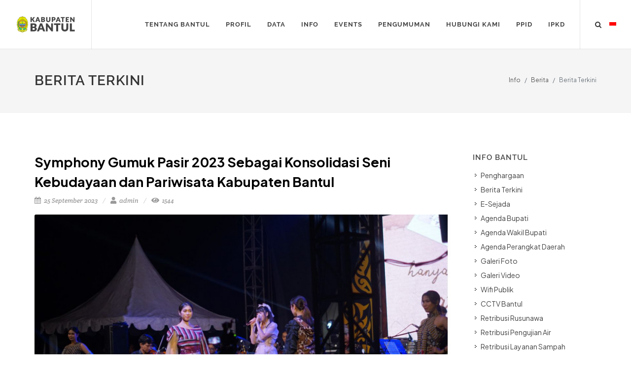

--- FILE ---
content_type: text/html; charset=UTF-8
request_url: https://bantulkab.go.id/berita/detail/6083.html
body_size: 8476
content:
<!DOCTYPE html>
<html lang="en">
<!-- head -->

<head>
	<meta http-equiv='Content-Type' content='text/html; charset=utf-8' />
	<meta name='description' content="Website Public" />
	<meta name='keywords' content="" />
	<meta name='robots' content='index,follow' />
	<meta name="viewport" content="width=device-width, initial-scale=1.0">

	<!-- Global site tag (gtag.js) - Google Analytics -->
	<script async src="https://www.googletagmanager.com/gtag/js?id=UA-161425080-1"></script>
	<script>
		window.dataLayer = window.dataLayer || [];
		function gtag()
		{
			dataLayer.push(arguments);
		}
		gtag('js', new Date());
		gtag('config', 'UA-161425080-1');
	</script>

	<title>Symphony Gumuk Pasir 2023 Sebagai Konsolidasi Seni Kebudayaan dan Pariwisata Kabupaten Bantul - Website Pemerintah Kabupaten Bantul</title>
	<link href="https://bantulkab.go.id//resource/doc/images/icon/favicon.png" rel="SHORTCUT ICON" />
	<!-- themes style -->
	<link rel="stylesheet" type="text/css" href="https://bantulkab.go.id/resource/themes/canvas/load-style.css" media="screen" />
	<!-- other style -->
	
	<!-- <script src="https://website-widgets.pages.dev/dist/sienna.min.js" defer></script> -->
</head>


<body class="stretched">

	<!-- Document Wrapper
	============================================= -->
	<div id="wrapper" class="clearfix">

		<!-- Header
		============================================= -->
		<header id="header" class="transparent-header full-header" data-sticky-class="not-dark">

			<div id="header-wrap">

				<div class="container clearfix">

					<div id="primary-menu-trigger"><i class="icon-reorder"></i></div>

					<!-- Logo
					============================================= -->
					<!-- <div id="logo">
						<a href="#" class="standard-logo"
							data-dark-logo="resource/doc/images/logos/logo-bantul-dark.png"><img
								src="resource/doc/images/logos/logo-bantul.png" alt="Logo Bantul"></a>
						<a href="#" class="retina-logo"
							data-dark-logo="resource/doc/images/logos/logo-bantul-dark@2x.png"><img
								src="resource/doc/images/logos/logo-bantul@2x.png" alt="Logo Bantul"></a>
					</div> -->
					<div id="logo">
						<a href="https://bantulkab.go.id/beranda.html" class="standard-logo"
							data-dark-logo="https://bantulkab.go.id//resource/temp/logo/logo-bantul-dark@2x.png"><img
								src="https://bantulkab.go.id//resource/temp/logo/logo-bantul@2x.png" alt="Logo Bantul"></a>
						<a href="https://bantulkab.go.id/beranda.html" class="retina-logo"
							data-dark-logo="https://bantulkab.go.id//resource/temp/logo/logo-bantul-dark.png"><img
								src="https://bantulkab.go.id//resource/temp/logo/logo-bantul.png" alt="Logo Bantul"></a>
					</div>
					<!-- #logo end -->

					<!-- Primary Navigation
					============================================= -->


					<nav id="primary-menu">
						<ul class="sf-js-enabled" style="touch-action: pan-y;">
							<li class=" sub-menu">  <a href="#"><div>Tentang Bantul</div></a><ul><li>  <a href="https://bantulkab.go.id/tentang_bantul/index/2020020001/sekilas-kabupaten-bantul.html">      <div>         Sekilas Kabupaten Bantul      </div>  </a></li><li>  <a href="https://bantulkab.go.id/tentang_bantul/index/2020030002/semboyan-bantul.html">      <div>         Semboyan Bantul      </div>  </a></li><li>  <a href="https://bantulkab.go.id/tentang_bantul/index/2020030003/lambang-daerah.html">      <div>         Lambang Daerah      </div>  </a></li><li>  <a href="https://bantulkab.go.id/tentang_bantul/index/2020030004/sejarah-bantul.html">      <div>         Sejarah Bantul      </div>  </a></li><li>  <a href="https://bantulkab.go.id/tentang_bantul/index/2020030005/visi-misi.html">      <div>         Visi Misi      </div>  </a></li></ul></li><li class="">  <a href="#">      <div>Profil</div>  </a><ul><li>  <a href="https://bantulkab.go.id/bupati.html">      <div>          <i class=""></i>Bupati & Wakil Bupati      </div>  </a></li><li>  <a href="https://bantulkab.go.id/forkopimda.html">      <div>          <i class=""></i>Forkopimda      </div>  </a></li><li>  <a href="https://bantulkab.go.id/staf_ahli.html">      <div>          <i class=""></i>Staf Ahli Bupati      </div>  </a></li><li>  <a href="https://bantulkab.go.id/perangkat_daerah.html">      <div>          <i class=""></i>Perangkat Daerah      </div>  </a></li><li>  <a href="https://bantulkab.go.id/kecamatan.html">      <div>          <i class=""></i>Kapanewon / Kecamatan      </div>  </a></li><li>  <a href="https://bantulkab.go.id/bumd.html">      <div>          <i class=""></i>BUMD      </div>  </a></li></ul></li><li class=" sub-menu">  <a href="#"><div>Data</div></a><ul><li>  <a href="https://bantulkab.go.id/data_pokok/index/0000000030/geografis.html">      <div>         Geografis      </div>  </a></li><li>  <a href="https://bantulkab.go.id/data_pokok/index/0000000032/pembangunan.html">      <div>         Pembangunan      </div>  </a></li><li>  <a href="https://bantulkab.go.id/data_pokok/index/0000000033/iku.html">      <div>         IKU      </div>  </a></li></ul></li><li class="">  <a href="#">      <div>Info</div>  </a><ul><li>  <a href="https://bantulkab.go.id/penghargaan.html">      <div>          <i class=""></i>Penghargaan      </div>  </a></li><li>  <a href="https://bantulkab.go.id/berita.html">      <div>          <i class=""></i>Berita Terkini      </div>  </a></li><li>  <a href="https://bantulkab.go.id/esejada.html">      <div>          <i class=""></i>E-Sejada      </div>  </a></li><li>  <a href="#">      <div>          <i class=""></i>Agenda      </div>  </a><ul><li>  <a href="https://bantulkab.go.id/agenda_bupati.html">      <div>          <i class=""></i>Agenda Bupati      </div>  </a></li><li>  <a href="https://bantulkab.go.id/agenda_wakil.html">      <div>          <i class=""></i>Agenda Wakil Bupati      </div>  </a></li><li>  <a href="https://bantulkab.go.id/agenda_opd.html">      <div>          <i class=""></i>Agenda Perangkat Daerah      </div>  </a></li></ul></li><li>  <a href="https://bantulkab.go.id/video.html">      <div>          <i class=""></i>Galeri Video      </div>  </a></li><li>  <a href="https://bantulkab.go.id/foto.html">      <div>          <i class=""></i>Galeri Foto      </div>  </a></li><li>  <a href="https://bantulkab.go.id/cctv.html">      <div>          <i class=""></i>CCTV Bantul      </div>  </a></li><li>  <a href="https://bantulkab.go.id/wifi.html">      <div>          <i class=""></i>Wifi Publik      </div>  </a></li><li>  <a href="#">      <div>          <i class=""></i>Realisasi Retribusi      </div>  </a><ul><li>  <a href="https://bantulkab.go.id/rusunawa.html">      <div>          <i class=""></i>Rusunawa      </div>  </a></li><li>  <a href="https://bantulkab.go.id/pengujian_air.html">      <div>          <i class=""></i>Pengujian Air      </div>  </a></li><li>  <a href="https://bantulkab.go.id/layanan_sampah.html">      <div>          <i class=""></i>Layanan Sampah      </div>  </a></li><li>  <a href="https://bantulkab.go.id/pasar.html">      <div>          <i class=""></i>Pasar      </div>  </a></li><li>  <a href="https://bantulkab.go.id/laboratorium.html">      <div>          <i class=""></i>Laboratorium      </div>  </a></li></ul></li></ul></li><li class=" sub-menu" >  <a href="https://bantulkab.go.id/event.html"  >      <div>Events</div>  </a></li><li class=" sub-menu" >  <a href="https://bantulkab.go.id/pengumuman.html"  >      <div>Pengumuman</div>  </a></li><li class=" sub-menu" >  <a href="https://bantulkab.go.id/kontak.html"  >      <div>Hubungi Kami</div>  </a></li><li class=" sub-menu" >  <a href="https://ppid.bantulkab.go.id/" target="_blank" >      <div>PPID</div>  </a></li><li class=" sub-menu" >  <a href="https://bantulkab.go.id/ipkd.html"  >      <div>IPKD</div>  </a></li>
						</ul>

						<div id="top-cart" class="top-cart-close">
							<a href="#" id="top-cart-trigger">
																	<img src="https://bantulkab.go.id/resource/doc/images/flag/flag_ina.png" alt="Bahasa Indonesia">
																<!-- <i class="icon-language"></i> -->
								<!-- <span>INA</span> -->
							</a>
							<div class="top-cart-content">
								<div class="top-cart-title">
																		<h4>Pilih Bahasa</h4>
																	</div>
								<div class="top-cart-items">
									<div class="top-cart-item clearfix">
										<div class="top-cart-item-image">
											<a href="https://bantulkab.go.id/bahasa/index/ind/berita/detail/6083.html">
												<img src="https://bantulkab.go.id//resource/doc/images/flag/flag_ina.png" alt="Bahasa Indonesia">
											</a>
										</div>
										<div class="top-cart-item-desc">
											<a href="https://bantulkab.go.id/bahasa/index/ind/berita/detail/6083.html">Bahasa Indonesia</a>
											<span class="top-cart-item-price">Klik untuk berganti bahasa</span>
										</div>
									</div>
									<div class="top-cart-item clearfix">
										<div class="top-cart-item-image">
											<a href="https://bantulkab.go.id/bahasa/index/jav/berita/detail/6083.html">
												<img src="https://bantulkab.go.id//resource/doc/images/flag/flag_jwa.png" alt="Basa Jawa">
											</a>
										</div>
										<div class="top-cart-item-desc">
											<a href="https://bantulkab.go.id/bahasa/index/jav/berita/detail/6083.html">Basa Jawa</a>
											<span class="top-cart-item-price">Klik kangge nganti basa</span>
										</div>
									</div>
									<div class="top-cart-item clearfix">
										<div class="top-cart-item-image">
											<a href="https://bantulkab.go.id/bahasa/index/eng/berita/detail/6083.html"><img src="https://bantulkab.go.id//resource/doc/images/flag/flag_eng.png" alt="English Languange"></a>
										</div>
										<div class="top-cart-item-desc">
											<a href="https://bantulkab.go.id/bahasa/index/eng/berita/detail/6083.html">English</a>
											<span class="top-cart-item-price">Click to change the languange</span>
										</div>
									</div>
								</div>
							</div>
						</div>

						<!-- Top Search
						============================================= -->
						<div id="top-search">
							<a href="#" id="top-search-trigger"><i class="icon-search3"></i><i class="icon-line-cross"></i></a>
							<form action="https://bantulkab.go.id/pencarian/pencarian_proses.html" method="post">
								<input type="text" name="berita" class="form-control" autocomplete="off" value=""
									placeholder="Pencarian Berita . . .">
							</form>
						</div><!-- #top-search end -->

					</nav><!-- #primary-menu end -->

				</div>

			</div>

		</header><!-- #header end -->


		<!-- Content
		============================================= -->
		
<section id="page-title">
    <div class="container clearfix">
        <h1>Berita Terkini</h1>
        <ol class="breadcrumb">
            <li class="breadcrumb-item"><a href="#">Info</a></li>
            <li class="breadcrumb-item"><a href="https://bantulkab.go.id/berita.html">Berita</a></li>
            <li class="breadcrumb-item active" aria-current="page">Berita Terkini</li>
        </ol>
    </div>
</section>
<section id="content">
    <div class="content-wrap">
        <div class="container clearfix">
            <div class="postcontent nobottommargin clearfix">
                <div id="single-post nobottommargin">
                    <div class="entry clearfix">
                        <div class="entry-title" style="font-size:27px;color:black; font-weight: bold;">
                            Symphony Gumuk Pasir 2023 Sebagai Konsolidasi Seni Kebudayaan dan Pariwisata Kabupaten Bantul
                        </div>
                        <ul class="entry-meta clearfix">
                            <li><i class="icon-calendar3"></i> 25 September 2023</li>
                            <li><a href="#"><i class="icon-user"></i> admin</a></li>
                            <li><a href="#"><i class="icon-eye"></i> 1544</a></li>
                        </ul>
                        <br />
                        <div class="entry-image">
                            <a href="#">
                                <img src="https://bantulkab.go.id/resource/doc/images/berita/gambar/2023/09/6083.jpg">
                            </a>
                        </div>
                        <div class="entry-content notopmargin"  style="font-size:20px;text-align:justify;">
                            <p>Dinas Pariwisata Kabupaten Bantul dengan dukungan dana keistimewaan kembali menyelenggarakan event Symphony Gumuk Pasir 2023, Minggu (24/09/2023). Event ini merupakan event tahunan yang diselenggarakan di area Gumuk Pasir Pantai Parangtritis yang tujuannya adalah mengenalkan Gumuk Pasir Pantai Parangtritis kepada seluruh dunia agar mendatangkan wisatawan yang pada akhirnya mampu meningkatkan kesejahteraan masyarakat Kabupaten Bantul.</p>

<p>Symphony Gumuk Pasir 2023 mendatangkan bintang tamu utama, Ghea Indrawari, yang tampil diiringi oleh Orchestra Institut Seni Indonesia (ISI) Yogyakarta. Event ini berkolaborasi dengan grup musik lokal, sanggar seni tari, UMKM, dan Dewan Kerajinan Nasional Daerah (Dekranasda) Kabupaten Bantul yang menampilkan fashion show dengan karya desainer lokal.</p>

<p>Kepala Dinas Pariwisata Bantul, Kwintarto Heru Prabowo, memberikan penghargaan piagam kepada Dekranasda Kabupaten Bantul dan ISI Yogyakarya sebagai ucapan terimakasih atas kolaborasi yang apik dan merupakan bentuk apresiasi serta janji bersama dalam meningkatkan perwujudan pariwisata dan seni kebudayaan di Kabupaten Bantul.</p>

<p>&ldquo;Dengan banyaknya stakeholder yang berkolaborasi, diharapkan event ini dapat mewujudkan perbaikannya dari tahun ke tahun dan dapat mewujudkan Kabupaten Bantul menjadi Kabupaten Kreatif dan Inovatif serta mensejahterakan masyarakatnya,&rdquo; ungkapnya.</p>

<p>Dalam sambutannya, Bupati Bantul yang turut serta hadir dalam Symphony Gumuk Pasir 2023, menyampaikan bahwa event ini juga merupakan cara untuk mengembangkan Kabupaten Bantul menjadi Kabupaten Kreatif. Event ini juga merupakan bentuk dari konsolidasi sumber daya manusia terutama generasi muda di bidang seni kebudayaan dan pariwisata.</p>

<p>&ldquo;Para generasi muda marilah kita bersama sama membranding Kabupaten Bantul dan mendorong Kabupaten Bantul ini agar dikenal menjadi kabupaten yang memiliki kebudayaan hebat adiluhung yang disertai masyarakatnya yang kreatif,&rdquo; pungkas Bupati Bantul. (Ag)</p>

<p>&nbsp;</p>

<p><img alt="" src="https://bantulkab.go.id/resource/doc/images/berita/2023/09/6083/6083-16956250500828.jpg" style="height:479px; width:850px" /></p>

<p>&nbsp;</p>

<p><img alt="" src="https://bantulkab.go.id/resource/doc/images/berita/2023/09/6083/6083-16956250545135.jpg" style="height:479px; width:850px" /></p>

                            <!-- <p style="text-align: justify;">Dinas Pariwisata Kabupaten Bantul dengan dukungan dana keistimewaan kembali menyelenggarakan event Symphony Gumuk Pasir 2023, Minggu (24/09/2023). Event ini merupakan event tahunan yang diselenggarakan di area Gumuk Pasir Pantai Parangtritis yang tujuannya adalah mengenalkan Gumuk Pasir Pantai Parangtritis kepada seluruh dunia agar mendatangkan wisatawan yang pada akhirnya mampu meningkatkan kesejahteraan masyarakat Kabupaten Bantul.</p>

<p style="text-align: justify;">Symphony Gumuk Pasir 2023 mendatangkan bintang tamu utama, Ghea Indrawari, yang tampil diiringi oleh Orchestra Institut Seni Indonesia (ISI) Yogyakarta. Event ini berkolaborasi dengan grup musik lokal, sanggar seni tari, UMKM, dan Dewan Kerajinan Nasional Daerah (Dekranasda) Kabupaten Bantul yang menampilkan fashion show dengan karya desainer lokal.</p>

<p style="text-align: justify;">Kepala Dinas Pariwisata Bantul, Kwintarto Heru Prabowo, memberikan penghargaan piagam kepada Dekranasda Kabupaten Bantul dan ISI Yogyakarya sebagai ucapan terimakasih atas kolaborasi yang apik dan merupakan bentuk apresiasi serta janji bersama dalam meningkatkan perwujudan pariwisata dan seni kebudayaan di Kabupaten Bantul.</p>

<p style="text-align: justify;">&ldquo;Dengan banyaknya stakeholder yang berkolaborasi, diharapkan event ini dapat mewujudkan perbaikannya dari tahun ke tahun dan dapat mewujudkan Kabupaten Bantul menjadi Kabupaten Kreatif dan Inovatif serta mensejahterakan masyarakatnya,&rdquo; ungkapnya.</p>

<p style="text-align: justify;">Dalam sambutannya, Bupati Bantul yang turut serta hadir dalam Symphony Gumuk Pasir 2023, menyampaikan bahwa event ini juga merupakan cara untuk mengembangkan Kabupaten Bantul menjadi Kabupaten Kreatif. Event ini juga merupakan bentuk dari konsolidasi sumber daya manusia terutama generasi muda di bidang seni kebudayaan dan pariwisata.</p>

<p style="text-align: justify;">&ldquo;Para generasi muda marilah kita bersama sama membranding Kabupaten Bantul dan mendorong Kabupaten Bantul ini agar dikenal menjadi kabupaten yang memiliki kebudayaan hebat adiluhung yang disertai masyarakatnya yang kreatif,&rdquo; pungkas Bupati Bantul. (Ag)</p>

<p style="text-align: justify;">&nbsp;</p>

<p style="text-align: justify;"><img class="img-fluid" style="height:auto;" src="https://bantulkab.go.id/resource/doc/images/berita/2023/09/6083/6083-16956250500828.jpg" style="height:479px; width:850px" /></p>

<p style="text-align: justify;">&nbsp;</p>

<p style="text-align: justify;"><img class="img-fluid" style="height:auto;" src="https://bantulkab.go.id/resource/doc/images/berita/2023/09/6083/6083-16956250545135.jpg" style="height:479px; width:850px" /></p> -->
                            <div class="clear"></div>
                        </div>
                    </div>

                    <div class="si-share">
                        <span>Berbagi:</span>
                        <div>
                            <a href="http://www.facebook.com/sharer.php?u=https://bantulkab.go.id/berita/detail/6083" class="social-icon si-borderless si-facebook"  target="_blank">
                                <i class="icon-facebook"></i>
                                <i class="icon-facebook"></i>
                            </a>
                            <a href="https://twitter.com/share?url=https://bantulkab.go.id/berita/detail/6083" target="_blank" class="social-icon si-borderless si-twitter">
                                <i class="icon-twitter"></i>
                                <i class="icon-twitter"></i>
                            </a>
                            <a href="mailto:?Subject=Simple Share Buttons&Body=I%20saw%20this%20and%20thought%20of%20you!%20 https://bantulkab.go.id/berita/detail/6083" class="social-icon si-borderless si-email3">
                                <i class="icon-email3"></i>
                                <i class="icon-email3"></i>
                            </a>
                        </div>
                    </div>
                </div>
                <div class="line"></div>
                <h4>Pos Terbaru :</h4>
                <div class="related-posts clearfix">
                    <div class="col_half nobottommargin">
                                                <div class="mpost clearfix">
                            <div class="entry-image">
                                <a href="#"><img src="https://bantulkab.go.id/resource/doc/images/berita/gambar/2026/01/7342.jpg"></a>
                            </div>
                            <div class="entry-c">
                                <div class="entry-title">
                                    <h4><a href="https://bantulkab.go.id/berita/detail/7342/perolehan-bulan-dana-pmi-bantul-2025-lampaui-target--capai-114-persen.html">Perolehan Bulan Dana PMI Bantul 2025 Lampaui Target, Capai 114 Persen
                                    </a></h4>
                                </div>
                                <ul class="entry-meta clearfix">
                                    <li><i class="icon-calendar3"></i> 21 Januari 2026</li>
                                    <li><a href="#"><i class="icon-eye"></i>  55</a></li>
                                </ul>
                                <!-- <div class="entry-content"> Hasil Bulan Dana Palang Merah Indonesia (PMI) Kab . . .</div> -->
                            </div>
                        </div>
                                                <div class="mpost clearfix">
                            <div class="entry-image">
                                <a href="#"><img src="https://bantulkab.go.id/resource/doc/images/berita/gambar/2026/01/7341.jpg"></a>
                            </div>
                            <div class="entry-c">
                                <div class="entry-title">
                                    <h4><a href="https://bantulkab.go.id/berita/detail/7341/pemkab-bantul-dukung-penuh-posbankum-kalurahan--akses-bantuan-hukum-kian-dekat-dengan-warga.html">Pemkab Bantul Dukung Penuh Posbankum Kalurahan, Akses Bantuan Hukum Kian Dekat dengan Warga
                                    </a></h4>
                                </div>
                                <ul class="entry-meta clearfix">
                                    <li><i class="icon-calendar3"></i> 20 Januari 2026</li>
                                    <li><a href="#"><i class="icon-eye"></i>  241</a></li>
                                </ul>
                                <!-- <div class="entry-content"> Sebanyak 438 kalurahan/kelurahan yang tersebar di . . .</div> -->
                            </div>
                        </div>
                                            </div>
                    <div class="col_half nobottommargin col_last">
                                                <div class="mpost clearfix">
                            <div class="entry-image">
                                <a href="#"><img src="https://bantulkab.go.id/resource/doc/images/berita/gambar/2026/01/7338.jpg"></a>
                            </div>
                            <div class="entry-c">
                                <div class="entry-title">
                                    <h4><a href="https://bantulkab.go.id/berita/detail/7338/menelusuri-gua-dan-sendang-surocolo--jejak-sejarah-tersembunyi-di-perbukitan-pundong-bantul.html">Menelusuri Gua dan Sendang Surocolo, Jejak Sejarah Tersembunyi di Perbukitan Pundong Bantul
                                    </a></h4>
                                </div>
                                <ul class="entry-meta clearfix">
                                    <li><i class="icon-calendar3"></i> 19 Januari 2026</li>
                                    <li><a href="#"><i class="icon-eye"></i>  316</a></li>
                                </ul>
                                <!-- <div class="entry-content">    Tak jauh dari Pantai Parangtritis, Bantul, tep . . .</div> -->
                            </div>
                        </div>
                                                <div class="mpost clearfix">
                            <div class="entry-image">
                                <a href="#"><img src="https://bantulkab.go.id/resource/doc/images/berita/gambar/2026/01/7339.jpg"></a>
                            </div>
                            <div class="entry-c">
                                <div class="entry-title">
                                    <h4><a href="https://bantulkab.go.id/berita/detail/7339/panjatkan-syukur-dan-doa-keselamatan--keraton-gelar-labuhan-hajad-dalem-di-parangkusumo.html">Panjatkan Syukur dan Doa Keselamatan, Keraton Gelar Labuhan Hajad Dalem di Parangkusumo
                                    </a></h4>
                                </div>
                                <ul class="entry-meta clearfix">
                                    <li><i class="icon-calendar3"></i> 19 Januari 2026</li>
                                    <li><a href="#"><i class="icon-eye"></i>  362</a></li>
                                </ul>
                                <!-- <div class="entry-content"> Keraton Ngayogyakarta Hadiningrat kembali menggel . . .</div> -->
                            </div>
                        </div>
                                            </div>
                </div>
            </div>
            <div class="sidebar nobottommargin col_last clearfix">
	<div class="sidebar-widgets-wrap">
		<div id="shortcodes" class="widget widget_links clearfix">
			<h4>Info Bantul</h4>
			<ul>
				<li><a href="https://bantulkab.go.id/penghargaan.html">
					<div>Penghargaan</div>
					</a>
				</li>
				<li><a href="https://bantulkab.go.id/berita.html">
						<div>Berita Terkini</div>
					</a>
				</li>
				<li><a href="https://bantulkab.go.id/esejada.html">
						<div>E-Sejada</div>
					</a></li>
				<li><a href="https://bantulkab.go.id/agenda_bupati.html">
						<div>Agenda Bupati</div>
					</a></li>
				<li><a href="https://bantulkab.go.id/agenda_wakil.html">
						<div>Agenda Wakil Bupati</div>
					</a></li>
					<li><a href="https://bantulkab.go.id/agenda_opd.html">
						<div>Agenda Perangkat Daerah</div>
					</a></li>
				<li><a href="https://bantulkab.go.id/foto.html">
						<div>Galeri Foto</div>
					</a></li>
				<li><a href="https://bantulkab.go.id/video.html">
						<div>Galeri Video</div>
					</a></li>
				<li><a href="https://bantulkab.go.id/wifi.html">
						<div>Wifi Publik</div>
					</a></li>
				<li><a href="https://bantulkab.go.id/cctv.html">
						<div>CCTV Bantul</div>
					</a></li>
				<li><a href="https://bantulkab.go.id/rusunawa.html">
						<div>Retribusi Rusunawa</div>
					</a></li>
				<li><a href="https://bantulkab.go.id/pengujian_air.html">
						<div>Retribusi Pengujian Air</div>
					</a></li>
				<li><a href="https://bantulkab.go.id/layanan_sampah.html">
						<div>Retribusi Layanan Sampah</div>
					</a></li>
				<li><a href="https://bantulkab.go.id/pasar.html">
						<div>Retribusi Pasar</div>
					</a></li>
				<li><a href="https://bantulkab.go.id/laboratorium.html">
						<div>Retribusi Laboratorium</div>
					</a></li>
				<li><a href="https://bantulkab.go.id/menara.html">
						<div>Retribusi Menara Telekomunikasi</div>
					</a></li>
			</ul>
		</div>
		<!-- <div class="widget">
			<h4>Instagram Photostream</h4>
			<div>
				<script src="https://snapwidget.com/js/snapwidget.js"></script>
				<iframe src="https://snapwidget.com/embed/1017272" class="snapwidget-widget" allowtransparency="true" frameborder="0" scrolling="no" style="border:none; overflow:hidden;  width:100%; "></iframe>
			</div>
		</div> -->
		<div class="widget widget-twitter-feed">
			<h4>Twitter Feed</h4>
			<a class="twitter-timeline" data-width="250" data-height="300"
				href="https://twitter.com/pemkabbantul?ref_src=twsrc%5Etfw"></a>
			<script async src="https://platform.twitter.com/widgets.js" charset="utf-8"></script>

			<a href="https://twitter.com/pemkabbantul?ref_src=twsrc%5Etfw"
				class="btn btn-secondary btn-sm fright">Follow Twitter </a>
		</div>
		<br/>
		<div class="fancy-title topmargin title-border">
			<h4>Media Sosial Bantul</h4>
		</div>
		<a href="https://www.facebook.com/pemkabbantul/" class="social-icon si-facebook si-small si-rounded si-light" title="Facebook">
			<i class="icon-facebook"></i>
			<i class="icon-facebook"></i>
		</a>
		<a href="diskominfo@bantulkab.go.id" class="social-icon si-gplus si-small si-rounded si-light" title="Google+">
			<i class="icon-gplus"></i>
			<i class="icon-gplus"></i>
		</a>
		<a href="https://www.instagram.com/pemkabbantul/" class="social-icon si-instagram si-small si-rounded si-light" title="instagram">
			<i class="icon-instagram"></i>
			<i class="icon-instagram"></i>
		</a>
		<a href="https://www.youtube.com/@bantultv_id" class="social-icon si-youtube si-small si-rounded si-light" title="youtube">
			<i class="icon-youtube1"></i>
			<i class="icon-youtube1"></i>
		</a>
		<a href="https://twitter.com/pemkabbantul" class="social-icon si-twitter si-small si-rounded si-light" title="Twitter">
			<i class="icon-twitter"></i>
			<i class="icon-twitter"></i>
		</a>
	</div>
</div>        </div>
    </div>
</section>

		<!-- #content end -->

		<!-- Footer
		============================================= -->
		<footer id="footer" class="dark">
			<div class="container">
				<!-- Footer Widgets
				============================================= -->
				<div class="footer-widgets-wrap clearfix">
					<div class="col_two_third">
						<div class="col_one_third">
							<div class="widget clearfix">
								<p>Website Resmi Pemerintah Kabupaten Bantul</p>
								<div>
									<address>
										<strong>Kantor:</strong>
										<br>
										Jl. Robert Wolter Monginsidi No.1 Bantul, Yogyakarta, Indonesia 55711
									</address>
									<abbr title="Phone Number"><strong>Telepon:</strong></abbr> (0274) 367509<br>
									<abbr title="Fax"><strong>Fax:</strong></abbr> ((0274) 368078<br>
									<abbr title="Email Address"><strong>Email:</strong></abbr>
									diskominfo@bantulkab.go.id
								</div>
							</div>
						</div>
						<div class="col_one_third">
							<div class="widget clearfix" style="margin-bottom: -20px;">
								<h4>Link</h4>
								<div class="row">
									<div class="col-12 bottommargin-sm">
										<p>
											<a href="https://bantulkab.go.id/kebijakanprivasi.html">Kebijakan Privasi</a>
											<br />
										<a href="https://bantulkab.go.id/ipkd.html">IPKD</a>
									</p>
									</div>
								</div>
							</div>
							<div class="widget clearfix" style="margin-bottom: -30px; margin-top: -20px;">
								<h4>Pengunjung</h4>
								<div class="row">
									<div class="col-lg-6 bottommargin-sm">
										<div class="counter counter-small"><span data-from="0" data-to="22974821"
												data-refresh-interval="80" data-speed="3000" data-comma="true"></span></div>
										<h5 class="nobottommargin">Total</h5>
									</div>
									<div class="col-lg-6 bottommargin-sm">
										<div class="counter counter-small"><span data-from="0" data-to="6976"
												data-refresh-interval="50" data-speed="2000" data-comma="true"></span></div>
										<h5 class="nobottommargin">Hari ini</h5>
									</div>
								</div>
							</div>
							<div class="widget clearfix" style="margin-bottom: -20px; ">
								<div class="row">
									<div class="col-lg-6 clearfix bottommargin-sm">
										<a href="https://www.facebook.com/pemkabbantul/" target="_blank" class="social-icon si-dark si-colored si-facebook nobottommargin"
											style="margin-right: 10px;">
											<i class="icon-facebook"></i>
											<i class="icon-facebook"></i>
										</a>
										<a href="https://www.facebook.com/pemkabbantul/" target="_blank"><small style="display: block; margin-top: 3px;"><strong>Like
													us</strong><br>on Facebook</small></a>
									</div>
									<div class="col-lg-6 clearfix">
										<a href="https://kab-bantul.id/portal/feed.html" class="social-icon si-dark si-colored si-rss nobottommargin"
											style="margin-right: 10px;">
											<i class="icon-rss"></i>
											<i class="icon-rss"></i>
										</a>
										<a href="https://kab-bantul.id/portal/feed.html"><small
												style="display: block; margin-top: 3px;"><strong>Subscribe</strong><br>to
												RSS Feeds</small></a>
									</div>
									<div class="col-lg-6 clearfix bottommargin-sm">
										<a href="https://www.instagram.com/pemkabbantul/" target="_blank" class="social-icon si-dark si-colored si-instagram nobottommargin"
											style="margin-right: 10px;">
											<i class="icon-instagram"></i>
											<i class="icon-instagram"></i>
										</a>
										<a href="https://www.instagram.com/pemkabbantul/" target="_blank"><small style="display: block; margin-top: 3px;"><strong>Like
													us</strong><br>on Instagram</small></a>
									</div>
									<div class="col-lg-6 clearfix">
										<a href="https://www.youtube.com/@bantultv_id" target="_blank" class="social-icon si-dark si-colored si-youtube nobottommargin"
											style="margin-right: 10px;">
											<i class="icon-youtube"></i>
											<i class="icon-youtube"></i>
										</a>
										<a href="https://www.youtube.com/@bantultv_id" target="_blank"><small
												style="display: block; margin-top: 3px;"><strong>Subscribe</strong><br>to
												Youtube BantulTV</small></a>
									</div>
								</div>
							</div>
						</div>
						<div class="col_one_third col_last">
							<div class="widget clearfix">
								<h4>Bantul Events</h4>
								<div id="post-list-footer">
																		<div class="spost clearfix">
										<div class="entry-c">
											<div class="entry-title">
												<h4><a href="https://bantulkab.go.id/event/detail/17676205241715.html">EXSCO RUN FEST 2026</a></h4>
											</div>
											<ul class="entry-meta">
												<li>07 Februari 2026</li>
											</ul>
										</div>
									</div>
																		<div class="spost clearfix">
										<div class="entry-c">
											<div class="entry-title">
												<h4><a href="https://bantulkab.go.id/event/detail/17579035264355.html">Erafone Run 2025</a></h4>
											</div>
											<ul class="entry-meta">
												<li>22 November 2025</li>
											</ul>
										</div>
									</div>
																		<div class="spost clearfix">
										<div class="entry-c">
											<div class="entry-title">
												<h4><a href="https://bantulkab.go.id/event/detail/17633554846416.html">DISKOMFEST 9</a></h4>
											</div>
											<ul class="entry-meta">
												<li>21 November 2025</li>
											</ul>
										</div>
									</div>
																	</div>
							</div>
													</div>
					</div>
					<div class="col_one_third col_last">
													<div class="widget clearfix">
								<h4>Berita Terkini</h4>
								<div id="post-list-footer">
																		<div class="spost clearfix">
										<div class="entry-c">
											<div class="entry-title">
												<h4><a href="https://bantulkab.go.id/berita/detail/7342.html">Perolehan Bulan Dana PMI Bantul 2025 Lampaui Target, Capai 114 Persen</a></h4>
											</div>
											<ul class="entry-meta">
												<li>21 Januari 2026</li>
											</ul>
										</div>
									</div>
																		<div class="spost clearfix">
										<div class="entry-c">
											<div class="entry-title">
												<h4><a href="https://bantulkab.go.id/berita/detail/7341.html">Pemkab Bantul Dukung Penuh Posbankum Kalurahan, Akses Bantuan Hukum Kian Dekat dengan Warga</a></h4>
											</div>
											<ul class="entry-meta">
												<li>20 Januari 2026</li>
											</ul>
										</div>
									</div>
																		<div class="spost clearfix">
										<div class="entry-c">
											<div class="entry-title">
												<h4><a href="https://bantulkab.go.id/berita/detail/7338.html">Menelusuri Gua dan Sendang Surocolo, Jejak Sejarah Tersembunyi di Perbukitan Pundong Bantul</a></h4>
											</div>
											<ul class="entry-meta">
												<li>19 Januari 2026</li>
											</ul>
										</div>
									</div>
																	</div>
							</div>
											</div>
				</div>
			</div>
			<!-- Copyrights
			============================================= -->
			<div id="copyrights">
				<div class="container clearfix">
					<div class="col_half">
						Copyrights &copy; 2020 Kabupaten Bantul<br />
					</div>
					<!-- <div class="col_half col_last tright">
						<div class="fright clearfix">
							<a href="https://www.facebook.com/pemkabbantul/" class="social-icon si-small si-borderless si-facebook">
								<i class="icon-facebook"></i>
								<i class="icon-facebook"></i>
							</a>
							<a href="https://twitter.com/pemkabbantul" class="social-icon si-small si-borderless si-twitter">
								<i class="icon-twitter"></i>
								<i class="icon-twitter"></i>
							</a>
							<a href="https://www.instagram.com/pemkabbantul/" class="social-icon si-small si-borderless si-instagram">
								<i class="icon-instagram"></i>
								<i class="icon-instagram"></i>
							</a>
						</div>

						<div class="clear"></div>

						<i class="icon-envelope2"></i> diskominfo@bantulkab.go.id <span class="middot">&middot;</span>
						<i class="icon-headphones"></i>(0274) 367509<span class="middot">&middot;</span>
					</div> -->

				</div>
			</div><!-- #copyrights end -->
		</footer><!-- #footer end -->
	</div><!-- #wrapper end -->

	<!-- Go To Top
	============================================= -->
	<div id="gotoTop" class="icon-angle-up"></div>


	<!-- External JavaScripts
	============================================= -->
	<!-- load javascript -->
	<script type="text/javascript" src="https://bantulkab.go.id/resource/js/jquery/jquery-3.6.0.min.js"></script>
<script type="text/javascript" src="https://bantulkab.go.id/resource/js/disabilitas/widget_disabilitas.js"></script>
<script type="text/javascript" src="https://bantulkab.go.id/resource/themes/canvas/js/plugins.js"></script>
<script type="text/javascript" src="https://bantulkab.go.id/resource/themes/canvas/js/functions.js"></script>
<script type="text/javascript" src="https://bantulkab.go.id/resource/themes/default/plugins/media-master/jquery.media.js"></script>

	<!-- end of javascript  -->
	<!-- Footer Scripts
	============================================= -->
	<!-- <link href="https://bantulkab.go.id//resource/js/cctv/plyr.css" rel="stylesheet" />
	<script src="https://bantulkab.go.id//resource/js/cctv/polyfill.min.js"></script>
	<script src="https://bantulkab.go.id//resource/js/cctv/plyr.min.js"></script>
	<script src="https://bantulkab.go.id//resource/js/cctv/hls.min.js"></script> -->
<!--
	<script src="https://code.jquery.com/jquery-3.6.0.js"></script> -->
	<!-- <script src="https://code.jquery.com/ui/1.13.0/jquery-ui.js"></script>
	<link rel="stylesheet" href="//code.jquery.com/ui/1.13.0/themes/base/jquery-ui.css">
	<link rel="stylesheet" href="/resources/demos/style.css">

	<script>
		$(function() {
			$("#datepicker").datepicker({
				format: "yyyy",
				viewMode: "years",
				minViewMode: "years",
				autoclose:true
			});
		});
	</script> -->
</body>
</html>















--- FILE ---
content_type: text/css
request_url: https://bantulkab.go.id/resource/themes/canvas/load-style.css
body_size: 437
content:
/* CSS Document */
/* created by @djatoyz-2020 */

/* BEGIN GLOBAL MANDATORY STYLES */
@import url('css/font-googleapis.css');
@import url('css/bootstrap.css');
@import url('css/style.css');
@import url('css/swiper.css');
@import url('css/dark.css');
@import url('css/font-icons.css');
@import url('css/animate.css');
@import url('css/magnific-popup.css');
@import url('css/responsive.css');
@import url('css/custom.css');
